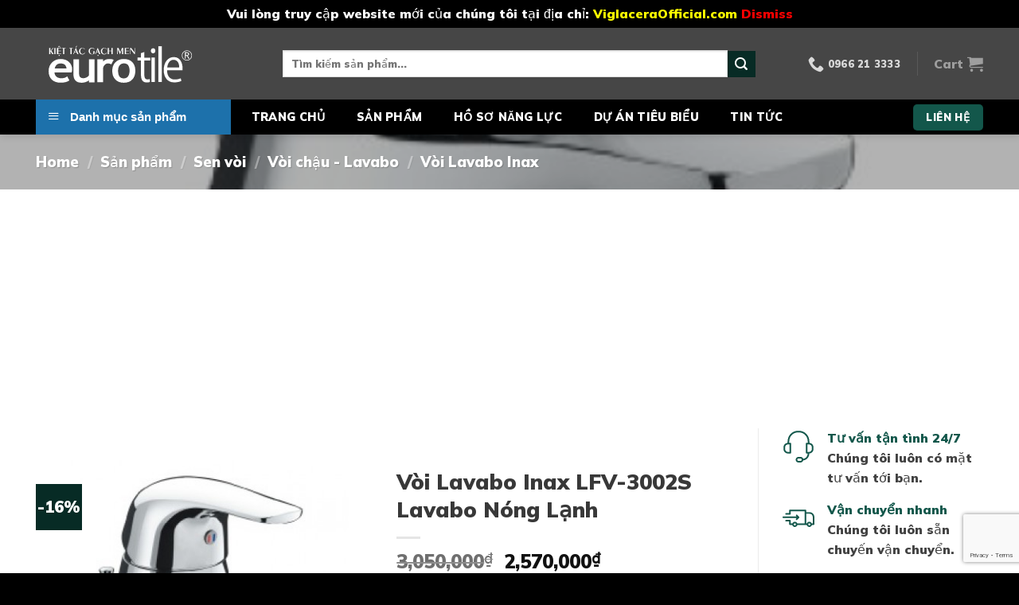

--- FILE ---
content_type: text/html; charset=utf-8
request_url: https://www.google.com/recaptcha/api2/anchor?ar=1&k=6Lfo1iojAAAAAFQNqvE6QzqZM3N2vmOTLXX0SV7X&co=aHR0cHM6Ly90YW50aG9pZGFpdmlldG5hbS5jb206NDQz&hl=en&v=N67nZn4AqZkNcbeMu4prBgzg&size=invisible&anchor-ms=20000&execute-ms=30000&cb=ggawojs9j8ta
body_size: 48924
content:
<!DOCTYPE HTML><html dir="ltr" lang="en"><head><meta http-equiv="Content-Type" content="text/html; charset=UTF-8">
<meta http-equiv="X-UA-Compatible" content="IE=edge">
<title>reCAPTCHA</title>
<style type="text/css">
/* cyrillic-ext */
@font-face {
  font-family: 'Roboto';
  font-style: normal;
  font-weight: 400;
  font-stretch: 100%;
  src: url(//fonts.gstatic.com/s/roboto/v48/KFO7CnqEu92Fr1ME7kSn66aGLdTylUAMa3GUBHMdazTgWw.woff2) format('woff2');
  unicode-range: U+0460-052F, U+1C80-1C8A, U+20B4, U+2DE0-2DFF, U+A640-A69F, U+FE2E-FE2F;
}
/* cyrillic */
@font-face {
  font-family: 'Roboto';
  font-style: normal;
  font-weight: 400;
  font-stretch: 100%;
  src: url(//fonts.gstatic.com/s/roboto/v48/KFO7CnqEu92Fr1ME7kSn66aGLdTylUAMa3iUBHMdazTgWw.woff2) format('woff2');
  unicode-range: U+0301, U+0400-045F, U+0490-0491, U+04B0-04B1, U+2116;
}
/* greek-ext */
@font-face {
  font-family: 'Roboto';
  font-style: normal;
  font-weight: 400;
  font-stretch: 100%;
  src: url(//fonts.gstatic.com/s/roboto/v48/KFO7CnqEu92Fr1ME7kSn66aGLdTylUAMa3CUBHMdazTgWw.woff2) format('woff2');
  unicode-range: U+1F00-1FFF;
}
/* greek */
@font-face {
  font-family: 'Roboto';
  font-style: normal;
  font-weight: 400;
  font-stretch: 100%;
  src: url(//fonts.gstatic.com/s/roboto/v48/KFO7CnqEu92Fr1ME7kSn66aGLdTylUAMa3-UBHMdazTgWw.woff2) format('woff2');
  unicode-range: U+0370-0377, U+037A-037F, U+0384-038A, U+038C, U+038E-03A1, U+03A3-03FF;
}
/* math */
@font-face {
  font-family: 'Roboto';
  font-style: normal;
  font-weight: 400;
  font-stretch: 100%;
  src: url(//fonts.gstatic.com/s/roboto/v48/KFO7CnqEu92Fr1ME7kSn66aGLdTylUAMawCUBHMdazTgWw.woff2) format('woff2');
  unicode-range: U+0302-0303, U+0305, U+0307-0308, U+0310, U+0312, U+0315, U+031A, U+0326-0327, U+032C, U+032F-0330, U+0332-0333, U+0338, U+033A, U+0346, U+034D, U+0391-03A1, U+03A3-03A9, U+03B1-03C9, U+03D1, U+03D5-03D6, U+03F0-03F1, U+03F4-03F5, U+2016-2017, U+2034-2038, U+203C, U+2040, U+2043, U+2047, U+2050, U+2057, U+205F, U+2070-2071, U+2074-208E, U+2090-209C, U+20D0-20DC, U+20E1, U+20E5-20EF, U+2100-2112, U+2114-2115, U+2117-2121, U+2123-214F, U+2190, U+2192, U+2194-21AE, U+21B0-21E5, U+21F1-21F2, U+21F4-2211, U+2213-2214, U+2216-22FF, U+2308-230B, U+2310, U+2319, U+231C-2321, U+2336-237A, U+237C, U+2395, U+239B-23B7, U+23D0, U+23DC-23E1, U+2474-2475, U+25AF, U+25B3, U+25B7, U+25BD, U+25C1, U+25CA, U+25CC, U+25FB, U+266D-266F, U+27C0-27FF, U+2900-2AFF, U+2B0E-2B11, U+2B30-2B4C, U+2BFE, U+3030, U+FF5B, U+FF5D, U+1D400-1D7FF, U+1EE00-1EEFF;
}
/* symbols */
@font-face {
  font-family: 'Roboto';
  font-style: normal;
  font-weight: 400;
  font-stretch: 100%;
  src: url(//fonts.gstatic.com/s/roboto/v48/KFO7CnqEu92Fr1ME7kSn66aGLdTylUAMaxKUBHMdazTgWw.woff2) format('woff2');
  unicode-range: U+0001-000C, U+000E-001F, U+007F-009F, U+20DD-20E0, U+20E2-20E4, U+2150-218F, U+2190, U+2192, U+2194-2199, U+21AF, U+21E6-21F0, U+21F3, U+2218-2219, U+2299, U+22C4-22C6, U+2300-243F, U+2440-244A, U+2460-24FF, U+25A0-27BF, U+2800-28FF, U+2921-2922, U+2981, U+29BF, U+29EB, U+2B00-2BFF, U+4DC0-4DFF, U+FFF9-FFFB, U+10140-1018E, U+10190-1019C, U+101A0, U+101D0-101FD, U+102E0-102FB, U+10E60-10E7E, U+1D2C0-1D2D3, U+1D2E0-1D37F, U+1F000-1F0FF, U+1F100-1F1AD, U+1F1E6-1F1FF, U+1F30D-1F30F, U+1F315, U+1F31C, U+1F31E, U+1F320-1F32C, U+1F336, U+1F378, U+1F37D, U+1F382, U+1F393-1F39F, U+1F3A7-1F3A8, U+1F3AC-1F3AF, U+1F3C2, U+1F3C4-1F3C6, U+1F3CA-1F3CE, U+1F3D4-1F3E0, U+1F3ED, U+1F3F1-1F3F3, U+1F3F5-1F3F7, U+1F408, U+1F415, U+1F41F, U+1F426, U+1F43F, U+1F441-1F442, U+1F444, U+1F446-1F449, U+1F44C-1F44E, U+1F453, U+1F46A, U+1F47D, U+1F4A3, U+1F4B0, U+1F4B3, U+1F4B9, U+1F4BB, U+1F4BF, U+1F4C8-1F4CB, U+1F4D6, U+1F4DA, U+1F4DF, U+1F4E3-1F4E6, U+1F4EA-1F4ED, U+1F4F7, U+1F4F9-1F4FB, U+1F4FD-1F4FE, U+1F503, U+1F507-1F50B, U+1F50D, U+1F512-1F513, U+1F53E-1F54A, U+1F54F-1F5FA, U+1F610, U+1F650-1F67F, U+1F687, U+1F68D, U+1F691, U+1F694, U+1F698, U+1F6AD, U+1F6B2, U+1F6B9-1F6BA, U+1F6BC, U+1F6C6-1F6CF, U+1F6D3-1F6D7, U+1F6E0-1F6EA, U+1F6F0-1F6F3, U+1F6F7-1F6FC, U+1F700-1F7FF, U+1F800-1F80B, U+1F810-1F847, U+1F850-1F859, U+1F860-1F887, U+1F890-1F8AD, U+1F8B0-1F8BB, U+1F8C0-1F8C1, U+1F900-1F90B, U+1F93B, U+1F946, U+1F984, U+1F996, U+1F9E9, U+1FA00-1FA6F, U+1FA70-1FA7C, U+1FA80-1FA89, U+1FA8F-1FAC6, U+1FACE-1FADC, U+1FADF-1FAE9, U+1FAF0-1FAF8, U+1FB00-1FBFF;
}
/* vietnamese */
@font-face {
  font-family: 'Roboto';
  font-style: normal;
  font-weight: 400;
  font-stretch: 100%;
  src: url(//fonts.gstatic.com/s/roboto/v48/KFO7CnqEu92Fr1ME7kSn66aGLdTylUAMa3OUBHMdazTgWw.woff2) format('woff2');
  unicode-range: U+0102-0103, U+0110-0111, U+0128-0129, U+0168-0169, U+01A0-01A1, U+01AF-01B0, U+0300-0301, U+0303-0304, U+0308-0309, U+0323, U+0329, U+1EA0-1EF9, U+20AB;
}
/* latin-ext */
@font-face {
  font-family: 'Roboto';
  font-style: normal;
  font-weight: 400;
  font-stretch: 100%;
  src: url(//fonts.gstatic.com/s/roboto/v48/KFO7CnqEu92Fr1ME7kSn66aGLdTylUAMa3KUBHMdazTgWw.woff2) format('woff2');
  unicode-range: U+0100-02BA, U+02BD-02C5, U+02C7-02CC, U+02CE-02D7, U+02DD-02FF, U+0304, U+0308, U+0329, U+1D00-1DBF, U+1E00-1E9F, U+1EF2-1EFF, U+2020, U+20A0-20AB, U+20AD-20C0, U+2113, U+2C60-2C7F, U+A720-A7FF;
}
/* latin */
@font-face {
  font-family: 'Roboto';
  font-style: normal;
  font-weight: 400;
  font-stretch: 100%;
  src: url(//fonts.gstatic.com/s/roboto/v48/KFO7CnqEu92Fr1ME7kSn66aGLdTylUAMa3yUBHMdazQ.woff2) format('woff2');
  unicode-range: U+0000-00FF, U+0131, U+0152-0153, U+02BB-02BC, U+02C6, U+02DA, U+02DC, U+0304, U+0308, U+0329, U+2000-206F, U+20AC, U+2122, U+2191, U+2193, U+2212, U+2215, U+FEFF, U+FFFD;
}
/* cyrillic-ext */
@font-face {
  font-family: 'Roboto';
  font-style: normal;
  font-weight: 500;
  font-stretch: 100%;
  src: url(//fonts.gstatic.com/s/roboto/v48/KFO7CnqEu92Fr1ME7kSn66aGLdTylUAMa3GUBHMdazTgWw.woff2) format('woff2');
  unicode-range: U+0460-052F, U+1C80-1C8A, U+20B4, U+2DE0-2DFF, U+A640-A69F, U+FE2E-FE2F;
}
/* cyrillic */
@font-face {
  font-family: 'Roboto';
  font-style: normal;
  font-weight: 500;
  font-stretch: 100%;
  src: url(//fonts.gstatic.com/s/roboto/v48/KFO7CnqEu92Fr1ME7kSn66aGLdTylUAMa3iUBHMdazTgWw.woff2) format('woff2');
  unicode-range: U+0301, U+0400-045F, U+0490-0491, U+04B0-04B1, U+2116;
}
/* greek-ext */
@font-face {
  font-family: 'Roboto';
  font-style: normal;
  font-weight: 500;
  font-stretch: 100%;
  src: url(//fonts.gstatic.com/s/roboto/v48/KFO7CnqEu92Fr1ME7kSn66aGLdTylUAMa3CUBHMdazTgWw.woff2) format('woff2');
  unicode-range: U+1F00-1FFF;
}
/* greek */
@font-face {
  font-family: 'Roboto';
  font-style: normal;
  font-weight: 500;
  font-stretch: 100%;
  src: url(//fonts.gstatic.com/s/roboto/v48/KFO7CnqEu92Fr1ME7kSn66aGLdTylUAMa3-UBHMdazTgWw.woff2) format('woff2');
  unicode-range: U+0370-0377, U+037A-037F, U+0384-038A, U+038C, U+038E-03A1, U+03A3-03FF;
}
/* math */
@font-face {
  font-family: 'Roboto';
  font-style: normal;
  font-weight: 500;
  font-stretch: 100%;
  src: url(//fonts.gstatic.com/s/roboto/v48/KFO7CnqEu92Fr1ME7kSn66aGLdTylUAMawCUBHMdazTgWw.woff2) format('woff2');
  unicode-range: U+0302-0303, U+0305, U+0307-0308, U+0310, U+0312, U+0315, U+031A, U+0326-0327, U+032C, U+032F-0330, U+0332-0333, U+0338, U+033A, U+0346, U+034D, U+0391-03A1, U+03A3-03A9, U+03B1-03C9, U+03D1, U+03D5-03D6, U+03F0-03F1, U+03F4-03F5, U+2016-2017, U+2034-2038, U+203C, U+2040, U+2043, U+2047, U+2050, U+2057, U+205F, U+2070-2071, U+2074-208E, U+2090-209C, U+20D0-20DC, U+20E1, U+20E5-20EF, U+2100-2112, U+2114-2115, U+2117-2121, U+2123-214F, U+2190, U+2192, U+2194-21AE, U+21B0-21E5, U+21F1-21F2, U+21F4-2211, U+2213-2214, U+2216-22FF, U+2308-230B, U+2310, U+2319, U+231C-2321, U+2336-237A, U+237C, U+2395, U+239B-23B7, U+23D0, U+23DC-23E1, U+2474-2475, U+25AF, U+25B3, U+25B7, U+25BD, U+25C1, U+25CA, U+25CC, U+25FB, U+266D-266F, U+27C0-27FF, U+2900-2AFF, U+2B0E-2B11, U+2B30-2B4C, U+2BFE, U+3030, U+FF5B, U+FF5D, U+1D400-1D7FF, U+1EE00-1EEFF;
}
/* symbols */
@font-face {
  font-family: 'Roboto';
  font-style: normal;
  font-weight: 500;
  font-stretch: 100%;
  src: url(//fonts.gstatic.com/s/roboto/v48/KFO7CnqEu92Fr1ME7kSn66aGLdTylUAMaxKUBHMdazTgWw.woff2) format('woff2');
  unicode-range: U+0001-000C, U+000E-001F, U+007F-009F, U+20DD-20E0, U+20E2-20E4, U+2150-218F, U+2190, U+2192, U+2194-2199, U+21AF, U+21E6-21F0, U+21F3, U+2218-2219, U+2299, U+22C4-22C6, U+2300-243F, U+2440-244A, U+2460-24FF, U+25A0-27BF, U+2800-28FF, U+2921-2922, U+2981, U+29BF, U+29EB, U+2B00-2BFF, U+4DC0-4DFF, U+FFF9-FFFB, U+10140-1018E, U+10190-1019C, U+101A0, U+101D0-101FD, U+102E0-102FB, U+10E60-10E7E, U+1D2C0-1D2D3, U+1D2E0-1D37F, U+1F000-1F0FF, U+1F100-1F1AD, U+1F1E6-1F1FF, U+1F30D-1F30F, U+1F315, U+1F31C, U+1F31E, U+1F320-1F32C, U+1F336, U+1F378, U+1F37D, U+1F382, U+1F393-1F39F, U+1F3A7-1F3A8, U+1F3AC-1F3AF, U+1F3C2, U+1F3C4-1F3C6, U+1F3CA-1F3CE, U+1F3D4-1F3E0, U+1F3ED, U+1F3F1-1F3F3, U+1F3F5-1F3F7, U+1F408, U+1F415, U+1F41F, U+1F426, U+1F43F, U+1F441-1F442, U+1F444, U+1F446-1F449, U+1F44C-1F44E, U+1F453, U+1F46A, U+1F47D, U+1F4A3, U+1F4B0, U+1F4B3, U+1F4B9, U+1F4BB, U+1F4BF, U+1F4C8-1F4CB, U+1F4D6, U+1F4DA, U+1F4DF, U+1F4E3-1F4E6, U+1F4EA-1F4ED, U+1F4F7, U+1F4F9-1F4FB, U+1F4FD-1F4FE, U+1F503, U+1F507-1F50B, U+1F50D, U+1F512-1F513, U+1F53E-1F54A, U+1F54F-1F5FA, U+1F610, U+1F650-1F67F, U+1F687, U+1F68D, U+1F691, U+1F694, U+1F698, U+1F6AD, U+1F6B2, U+1F6B9-1F6BA, U+1F6BC, U+1F6C6-1F6CF, U+1F6D3-1F6D7, U+1F6E0-1F6EA, U+1F6F0-1F6F3, U+1F6F7-1F6FC, U+1F700-1F7FF, U+1F800-1F80B, U+1F810-1F847, U+1F850-1F859, U+1F860-1F887, U+1F890-1F8AD, U+1F8B0-1F8BB, U+1F8C0-1F8C1, U+1F900-1F90B, U+1F93B, U+1F946, U+1F984, U+1F996, U+1F9E9, U+1FA00-1FA6F, U+1FA70-1FA7C, U+1FA80-1FA89, U+1FA8F-1FAC6, U+1FACE-1FADC, U+1FADF-1FAE9, U+1FAF0-1FAF8, U+1FB00-1FBFF;
}
/* vietnamese */
@font-face {
  font-family: 'Roboto';
  font-style: normal;
  font-weight: 500;
  font-stretch: 100%;
  src: url(//fonts.gstatic.com/s/roboto/v48/KFO7CnqEu92Fr1ME7kSn66aGLdTylUAMa3OUBHMdazTgWw.woff2) format('woff2');
  unicode-range: U+0102-0103, U+0110-0111, U+0128-0129, U+0168-0169, U+01A0-01A1, U+01AF-01B0, U+0300-0301, U+0303-0304, U+0308-0309, U+0323, U+0329, U+1EA0-1EF9, U+20AB;
}
/* latin-ext */
@font-face {
  font-family: 'Roboto';
  font-style: normal;
  font-weight: 500;
  font-stretch: 100%;
  src: url(//fonts.gstatic.com/s/roboto/v48/KFO7CnqEu92Fr1ME7kSn66aGLdTylUAMa3KUBHMdazTgWw.woff2) format('woff2');
  unicode-range: U+0100-02BA, U+02BD-02C5, U+02C7-02CC, U+02CE-02D7, U+02DD-02FF, U+0304, U+0308, U+0329, U+1D00-1DBF, U+1E00-1E9F, U+1EF2-1EFF, U+2020, U+20A0-20AB, U+20AD-20C0, U+2113, U+2C60-2C7F, U+A720-A7FF;
}
/* latin */
@font-face {
  font-family: 'Roboto';
  font-style: normal;
  font-weight: 500;
  font-stretch: 100%;
  src: url(//fonts.gstatic.com/s/roboto/v48/KFO7CnqEu92Fr1ME7kSn66aGLdTylUAMa3yUBHMdazQ.woff2) format('woff2');
  unicode-range: U+0000-00FF, U+0131, U+0152-0153, U+02BB-02BC, U+02C6, U+02DA, U+02DC, U+0304, U+0308, U+0329, U+2000-206F, U+20AC, U+2122, U+2191, U+2193, U+2212, U+2215, U+FEFF, U+FFFD;
}
/* cyrillic-ext */
@font-face {
  font-family: 'Roboto';
  font-style: normal;
  font-weight: 900;
  font-stretch: 100%;
  src: url(//fonts.gstatic.com/s/roboto/v48/KFO7CnqEu92Fr1ME7kSn66aGLdTylUAMa3GUBHMdazTgWw.woff2) format('woff2');
  unicode-range: U+0460-052F, U+1C80-1C8A, U+20B4, U+2DE0-2DFF, U+A640-A69F, U+FE2E-FE2F;
}
/* cyrillic */
@font-face {
  font-family: 'Roboto';
  font-style: normal;
  font-weight: 900;
  font-stretch: 100%;
  src: url(//fonts.gstatic.com/s/roboto/v48/KFO7CnqEu92Fr1ME7kSn66aGLdTylUAMa3iUBHMdazTgWw.woff2) format('woff2');
  unicode-range: U+0301, U+0400-045F, U+0490-0491, U+04B0-04B1, U+2116;
}
/* greek-ext */
@font-face {
  font-family: 'Roboto';
  font-style: normal;
  font-weight: 900;
  font-stretch: 100%;
  src: url(//fonts.gstatic.com/s/roboto/v48/KFO7CnqEu92Fr1ME7kSn66aGLdTylUAMa3CUBHMdazTgWw.woff2) format('woff2');
  unicode-range: U+1F00-1FFF;
}
/* greek */
@font-face {
  font-family: 'Roboto';
  font-style: normal;
  font-weight: 900;
  font-stretch: 100%;
  src: url(//fonts.gstatic.com/s/roboto/v48/KFO7CnqEu92Fr1ME7kSn66aGLdTylUAMa3-UBHMdazTgWw.woff2) format('woff2');
  unicode-range: U+0370-0377, U+037A-037F, U+0384-038A, U+038C, U+038E-03A1, U+03A3-03FF;
}
/* math */
@font-face {
  font-family: 'Roboto';
  font-style: normal;
  font-weight: 900;
  font-stretch: 100%;
  src: url(//fonts.gstatic.com/s/roboto/v48/KFO7CnqEu92Fr1ME7kSn66aGLdTylUAMawCUBHMdazTgWw.woff2) format('woff2');
  unicode-range: U+0302-0303, U+0305, U+0307-0308, U+0310, U+0312, U+0315, U+031A, U+0326-0327, U+032C, U+032F-0330, U+0332-0333, U+0338, U+033A, U+0346, U+034D, U+0391-03A1, U+03A3-03A9, U+03B1-03C9, U+03D1, U+03D5-03D6, U+03F0-03F1, U+03F4-03F5, U+2016-2017, U+2034-2038, U+203C, U+2040, U+2043, U+2047, U+2050, U+2057, U+205F, U+2070-2071, U+2074-208E, U+2090-209C, U+20D0-20DC, U+20E1, U+20E5-20EF, U+2100-2112, U+2114-2115, U+2117-2121, U+2123-214F, U+2190, U+2192, U+2194-21AE, U+21B0-21E5, U+21F1-21F2, U+21F4-2211, U+2213-2214, U+2216-22FF, U+2308-230B, U+2310, U+2319, U+231C-2321, U+2336-237A, U+237C, U+2395, U+239B-23B7, U+23D0, U+23DC-23E1, U+2474-2475, U+25AF, U+25B3, U+25B7, U+25BD, U+25C1, U+25CA, U+25CC, U+25FB, U+266D-266F, U+27C0-27FF, U+2900-2AFF, U+2B0E-2B11, U+2B30-2B4C, U+2BFE, U+3030, U+FF5B, U+FF5D, U+1D400-1D7FF, U+1EE00-1EEFF;
}
/* symbols */
@font-face {
  font-family: 'Roboto';
  font-style: normal;
  font-weight: 900;
  font-stretch: 100%;
  src: url(//fonts.gstatic.com/s/roboto/v48/KFO7CnqEu92Fr1ME7kSn66aGLdTylUAMaxKUBHMdazTgWw.woff2) format('woff2');
  unicode-range: U+0001-000C, U+000E-001F, U+007F-009F, U+20DD-20E0, U+20E2-20E4, U+2150-218F, U+2190, U+2192, U+2194-2199, U+21AF, U+21E6-21F0, U+21F3, U+2218-2219, U+2299, U+22C4-22C6, U+2300-243F, U+2440-244A, U+2460-24FF, U+25A0-27BF, U+2800-28FF, U+2921-2922, U+2981, U+29BF, U+29EB, U+2B00-2BFF, U+4DC0-4DFF, U+FFF9-FFFB, U+10140-1018E, U+10190-1019C, U+101A0, U+101D0-101FD, U+102E0-102FB, U+10E60-10E7E, U+1D2C0-1D2D3, U+1D2E0-1D37F, U+1F000-1F0FF, U+1F100-1F1AD, U+1F1E6-1F1FF, U+1F30D-1F30F, U+1F315, U+1F31C, U+1F31E, U+1F320-1F32C, U+1F336, U+1F378, U+1F37D, U+1F382, U+1F393-1F39F, U+1F3A7-1F3A8, U+1F3AC-1F3AF, U+1F3C2, U+1F3C4-1F3C6, U+1F3CA-1F3CE, U+1F3D4-1F3E0, U+1F3ED, U+1F3F1-1F3F3, U+1F3F5-1F3F7, U+1F408, U+1F415, U+1F41F, U+1F426, U+1F43F, U+1F441-1F442, U+1F444, U+1F446-1F449, U+1F44C-1F44E, U+1F453, U+1F46A, U+1F47D, U+1F4A3, U+1F4B0, U+1F4B3, U+1F4B9, U+1F4BB, U+1F4BF, U+1F4C8-1F4CB, U+1F4D6, U+1F4DA, U+1F4DF, U+1F4E3-1F4E6, U+1F4EA-1F4ED, U+1F4F7, U+1F4F9-1F4FB, U+1F4FD-1F4FE, U+1F503, U+1F507-1F50B, U+1F50D, U+1F512-1F513, U+1F53E-1F54A, U+1F54F-1F5FA, U+1F610, U+1F650-1F67F, U+1F687, U+1F68D, U+1F691, U+1F694, U+1F698, U+1F6AD, U+1F6B2, U+1F6B9-1F6BA, U+1F6BC, U+1F6C6-1F6CF, U+1F6D3-1F6D7, U+1F6E0-1F6EA, U+1F6F0-1F6F3, U+1F6F7-1F6FC, U+1F700-1F7FF, U+1F800-1F80B, U+1F810-1F847, U+1F850-1F859, U+1F860-1F887, U+1F890-1F8AD, U+1F8B0-1F8BB, U+1F8C0-1F8C1, U+1F900-1F90B, U+1F93B, U+1F946, U+1F984, U+1F996, U+1F9E9, U+1FA00-1FA6F, U+1FA70-1FA7C, U+1FA80-1FA89, U+1FA8F-1FAC6, U+1FACE-1FADC, U+1FADF-1FAE9, U+1FAF0-1FAF8, U+1FB00-1FBFF;
}
/* vietnamese */
@font-face {
  font-family: 'Roboto';
  font-style: normal;
  font-weight: 900;
  font-stretch: 100%;
  src: url(//fonts.gstatic.com/s/roboto/v48/KFO7CnqEu92Fr1ME7kSn66aGLdTylUAMa3OUBHMdazTgWw.woff2) format('woff2');
  unicode-range: U+0102-0103, U+0110-0111, U+0128-0129, U+0168-0169, U+01A0-01A1, U+01AF-01B0, U+0300-0301, U+0303-0304, U+0308-0309, U+0323, U+0329, U+1EA0-1EF9, U+20AB;
}
/* latin-ext */
@font-face {
  font-family: 'Roboto';
  font-style: normal;
  font-weight: 900;
  font-stretch: 100%;
  src: url(//fonts.gstatic.com/s/roboto/v48/KFO7CnqEu92Fr1ME7kSn66aGLdTylUAMa3KUBHMdazTgWw.woff2) format('woff2');
  unicode-range: U+0100-02BA, U+02BD-02C5, U+02C7-02CC, U+02CE-02D7, U+02DD-02FF, U+0304, U+0308, U+0329, U+1D00-1DBF, U+1E00-1E9F, U+1EF2-1EFF, U+2020, U+20A0-20AB, U+20AD-20C0, U+2113, U+2C60-2C7F, U+A720-A7FF;
}
/* latin */
@font-face {
  font-family: 'Roboto';
  font-style: normal;
  font-weight: 900;
  font-stretch: 100%;
  src: url(//fonts.gstatic.com/s/roboto/v48/KFO7CnqEu92Fr1ME7kSn66aGLdTylUAMa3yUBHMdazQ.woff2) format('woff2');
  unicode-range: U+0000-00FF, U+0131, U+0152-0153, U+02BB-02BC, U+02C6, U+02DA, U+02DC, U+0304, U+0308, U+0329, U+2000-206F, U+20AC, U+2122, U+2191, U+2193, U+2212, U+2215, U+FEFF, U+FFFD;
}

</style>
<link rel="stylesheet" type="text/css" href="https://www.gstatic.com/recaptcha/releases/N67nZn4AqZkNcbeMu4prBgzg/styles__ltr.css">
<script nonce="El7h40iSCNRCqpcJU5GtLQ" type="text/javascript">window['__recaptcha_api'] = 'https://www.google.com/recaptcha/api2/';</script>
<script type="text/javascript" src="https://www.gstatic.com/recaptcha/releases/N67nZn4AqZkNcbeMu4prBgzg/recaptcha__en.js" nonce="El7h40iSCNRCqpcJU5GtLQ">
      
    </script></head>
<body><div id="rc-anchor-alert" class="rc-anchor-alert"></div>
<input type="hidden" id="recaptcha-token" value="[base64]">
<script type="text/javascript" nonce="El7h40iSCNRCqpcJU5GtLQ">
      recaptcha.anchor.Main.init("[\x22ainput\x22,[\x22bgdata\x22,\x22\x22,\[base64]/[base64]/MjU1Ong/[base64]/[base64]/[base64]/[base64]/[base64]/[base64]/[base64]/[base64]/[base64]/[base64]/[base64]/[base64]/[base64]/[base64]/[base64]\\u003d\x22,\[base64]\x22,\x22UQbCq8K+VHnDp1hpYcKLU8Kmw4UEw456GjF3wqJfw689R8OCD8KpwqtSCsO9w7jCpsK9LTpew75lw4nDvjN3w6vDscK0HQjDgMKGw44ELcOtHMKGwrfDlcOeOsOiVSxwwr4oLsOuVMKqw5rDkT59wohgGyZJwoHDvcKHIsO2wqYYw5TDkMOJwp/Cix12L8Kgc8OvPhHDmXHCrsOAwofDo8Klwr7DrMO2GH5mwo5nRCVuWsOpSwzChcO1aMKUUsKLw5rCkHLDiSEYwoZ0w75CwrzDuVdSDsOewqLDsUtIw45jAMK6wrvCpMOgw6Z1EMKmND1UwrvDqcK9XcK/[base64]/Ct8KJwpzDksOVwo3CkSvCnsOjFDLCrR0XBkdlwpvDlcOUBMKsGMKhDHHDsMKCw5kPWMKuHWVrWcKQdcKnQDzCl3DDjsO7wrHDncO9dMOgwp7DvMKHw7DDh0I7w6wdw7YrB244TQRZwrXDg0TCgHLCiBzDvD/DnF3DrCXDucO6w4IPHHLCgWJTFsOmwpcRwozDqcK/woQFw7sbAMOoIcKCwrFtGsKQwprCqcKpw6Nsw59qw7kFwqJRFMOOwrZUHxLCvUc9w7fDgBzCisOOwrEqGGrCoiZOwoNkwqMfBcOPcMOswqMlw4Zew4xEwp5CQ2bDtCbCvRvDvFVZw5/[base64]/Dp0nCtWrClcOafyduaRsDw7vDlFN6IcK9wo5EwrYgwrvDjk/DpsOYM8KKesKbO8OQwocJwpgJRV8GPEh7woEYw5sPw6M3ZSXDkcKmU8Odw4hSwrXCh8Klw6PChFhUwqzCiMKtOMKkwrHCicKvBX3ClUDDuMKswoXDrsKaRcO/[base64]/wqfCl3jDlTVJWMKqJcOgwqXDgMOBw7kBO31TSg8je8ONGMK9GsKOFHbCocKgXMKSNMK0wonDmzPCtjlvR0UUwonDmMOhLiTDlsKPL0bCm8KTbj7DsRTDgUHDnCjCh8KOwpEKw5/[base64]/S8K9EcKOXsKSY8KIw6nDkU7DglrChcKXe2vDvkDCkcK7IsKuw5nCisKFw414w53Dvj5XTy3ClsKVw4vCgi7DksOjw4xAKsORU8OecsKswqNhwpnDiWzDlkHCvn3DmALDhBDCpcOIwq12w5jCmMODwqZqwq9Hwr4Cwqkxw6LDksKnWRfDhh7Dhz/CjcOuXsOvB8K9MsOfY8OcHcOZBAJaHxTCtMKiTMOYwqETbRcEDcKywq4ZH8KzPcKEE8KiwrDDt8O0wow3O8OLChTCsj/[base64]/[base64]/wqvCmcOzwo3CssKxAsOXwqt2cMO/wo3CuMOAwr/[base64]/[base64]/[base64]/wqh7w7vDh8KRRcKBw77DhA8/w7MQNSAUw6zDpsKmwr7Dl8KeU3XDt2TClcKjeQExEmzDicKHEsOhdhR3NhtpJ3nDgsKOEyY2UQlyw6LCuwfCpsKVwolFw4rCsm4Cwp8owq9JX3DDj8OhIMO0wrzDhMKjecO4csOlMBV+YSx+UQ9WwrbDp03CkUMeGQ/Do8O+IELDsMObYWjCjBkhRsKRaFXDv8KMwozDnWk9WsOJRcODwoEXwqnClcKGTicmwp7Cl8O2wrA3MT/DjsKMwo9LwpbCosOfA8KTdiISw7vDpMOSw4EjwrrCnw7ChgknSMO1wrI/MD8GEsOSB8OWwqfDtcOaw5PCoMKLwrNiwoPCrcKlP8KHEMKYXBjCjcKyw75gwodSw4wRZl7DoAnChXltEcO/SnDDlsKTdMKCfijDhcOFBMOgBUPDnsONUzjDninDt8O8KMK6AzHDusOJd2YxT25ZdsOUOzk2wrxIV8KFw7tLwpbCslsLwr/CpMOUw4fDpsK4E8KBMg5hOFAFeTnCosOPGV4SIsKfclbCgMKQw73DtEgYw6LCm8OSTCEMwpAoKMK0XcKrRjnChcOKw70qDEHCmsKWK8K1wo47woHDgz/CgzHDrgVfw4cVwoPDvsOSwppJJnfDvsKfwqzDljIow5fCusKQXsKdw7bDrk/[base64]/[base64]/DulhrLsKRwrrDjg3Cq3/Cl0FSBcOiwpI2KmIiLcKqwpQ4w5fDs8KTw71Gw6XCkAUVw73Cqk3CmMK/wpZvWk/ChQvDk2HCmTbDk8Ojwrhzw6fCgDhdPsK9RSnDpTlRRCjCnSPCosOqw43DvMOtwrDDok3CtFkRU8OIwpXCiMOSJsKhw5VUwqDDncKBwpFJwp85w6pyDsKiwoF1VcKEwo0Kw4g1bsK1w5c0wp/DjhF3wrvDlcKRV2TCsT5ANSHCn8OpPsOQw4nCtcOOw5UQBC/Dg8OWw4PCj8KHe8K9N2PCtWsWw5hsw5fCkcK0woXCuMKQAcK7w7svwqUkwpHCuMOzZVsyTXRawqtcwq0rwpTCj8OYw73DjlnDoEDCqcK1DR7CicKof8OFXcK8EMK5QgPDtcOdwpARw4bCnCtHCiHCh8KqwqotX8K/M0zCkT7DrnEKwrNRYAtHwpgaYMO4GlTCli/CosOgwrNRwqojw7bCh1zDtMOqwpl/wrROwohowr4+SBzDgcO8wqghLcKHbcOawqFiWD1WNScDGsKKw5g7w4TDuQ4TwrrDolkaeMKnKMKmb8OFXMK0w6wWOcOYw50nwq3Dighow78oM8K2wqo4fBwewrtmJXLDijUHwpJXdsKJw6TClcODBE5Wwol4FhvCog/CqsKbwoEowotdw43DhGvCkcOWwr7DusO1Zj45w53CjH/CksOAdAHDhcOzHMK6wpbCgyPCisOECMO0MGrDmGsRwr7DscKPfcKLwo/CnMOMw7TDlDggw4bCrB8bwrxewrIVwonCosOsJFnDrFU6GAAhXRJsHcOdwo8vJcOKw5Zgw7bDoMKvNsONwpNWFz4Lw4BiNQtrw6M8OcOyLgEvwpXCg8K0wrkUZ8OpacOQwoDCmsKlwodGwq7CjMKKXcK/wqnDiWfChzQ/JcOsHR3CtVfCr2AZHVXClMKLwpALw6ZUV8KKQzXDmMOrw7/DrcK/RVrDisO/wrtwwqhhLENiM8OxWS8+w7LCicOREzouQiNCA8KYYsOOMjfClx03Y8KcNsK7VUF+w4DDocKDc8OwwplYeGrCvWRbS17Dv8OLw4zDiw/CuVrDkW/CvMOfPjNrDcKnFn0rwo5EwpjCgcOiYMKWMMKfNzhfwqnCoHwLM8KOw7/[base64]/DuMOwNwoVw6DCssK9HGovw4nDmgfDiknDtsOaBMOyDToSw57DhQ3DrTnDsWhgw6h2PcO+wqnDvD8YwrYgwqIfXcOIwp0uGXjDqz/DjcOmwr1bLsKgw4JDw7JGwrRjw7NPwo42w5jCi8KUC1fCtUpWw6kQwpHDhl/Dj3Rww6BJwqxjwqlywpvDoDsQTsK1QsORw57CpsO3w7M5wqfDp8OYwoLDsGEywoIvw6/DqwHCunHDrm7CkHDCgcOGw7bDncOfayRewq0HwoTDhAjCqsKMwrzDjjlnPA/DiMK7bksvPMK+TgILwqbDpTjCkcKHNH7CnsO4N8O9wo3ClsOHw6/DvsK7wqnCpHlHwrkDesKuw6o5wpJiwp7CmgzDisO4WjrCpsKLVyzDhcKOUUB/EsO0QsKvwpPChMOtw7bDl2I9KU7Dg8KJwpFDwqXDuGrCt8K2w63Dk8OVwo8Ww7bDrMK2fTjDsAJdJQfDiBQDw4pRMHzDvRXCn8OtVS/[base64]/w4PDp8OSYsKzfsKCH8OmEsOgX8Kbw67DpG/[base64]/CrA3DnhNWVDHChV/[base64]/bsOzAMK4wrE3w6wFwrjDmQjDtsKfMiUZwoDDrxDCn2PCiV/DvHfDtRLCn8OwwqhZKcO7f35tA8KmVsK6NilBOCbCoC/DtMOww6XCsiJ4wpkab0Yew6YWwphUwoHCmEzDjk9Lw786WCvCucKPw4PCk8OeMktHQcOKEj0Gw5tpZcKzW8OpWMKIwqJ6w4rDv8K9w44Zw4daXcKWw6TCkVfDiC5Cw5XChMO4O8KZwr0qLQ7Dkw/CjMOML8OaDsOkKDvClhccK8KNwr7Dp8Omwq0Sw4LCnsK+ecOPBi4+HMKoPwJTaEbDg8Knw6IiwpbDnCLDkcOfJcKywoRBG8KbwpTDk8OBSm3DhlvCjMK/b8OIw6vChy/CmQcPLsOAFcKVwrHCrxTDmcKfwpnCjMKgwqkuDBzCtsOHNG8JdcKPwp8XwqgawoXDpAtswrt5w47CrU5qclFCKUbCrMOUd8KAfCAtw7Frb8OFw5cVQMK0wos4w5TDkmcuasKoMnBaFsOBRmrCrmzCv8OEcQDDqD49wpd+QzITw6/DgAzCvnR8EUQOw6/[base64]/w7bClRhJIsKHM8OKBMKaMcK2XXzChGPCpQ/DscK4LsOIF8KVw79HWsKPbMKzwpQOwoUkK0oUfMOrWzPDj8KcwofDqsK0w5rCtsODAcKuVMOAS8OJYMOswo1/wp/CknfCgWdyQVTCrcKTPnjDpytZW2zDlzIGwooXVsKQX03CvwRnwqclworCtgPDvcOHw418wqQ/w5teSQ7Dj8KVw555Cht4wqTCrijDuMOyL8OyT8OkwrbCjjZURQt5WBzCpGHDngrDhkrDvlIUJS4Sc8KKO2TDmT7CgU/Co8Kmwp3DpMKidsK9wo9LDMOKFsKGwrbClD/DlAtNM8ObwosaISZWWntRJsKeQjfDscOXw6opwoRIwrpbFR7DhCLChMOgw5zCq3sbw47ClERgw43DjUTDgg84ERHDu8Kmw5fCmMOlwo5/[base64]/wpk4QcORCsKESF3DpMKFwr/DsU0pTRIjw44+WMOqw7fCvsOLUlFVw7BAGsOwe2jDocK6wr4yQcODagbDhMK8H8OHMnUoEsKOLS4xOSELwoTDpcOyP8O3wrp6YFvCv2vCicOkbkQAw54aCsOUcQPCt8KxUgJaw4nDhsKXJ011acKDwp9XPyx8B8OgWVPCp0zDpDp6QnfDoCR+w41wwqIbMDcmYH/[base64]/DkRYvTWrCglLDusO8woUtwqRVKwdzwoDCnjZOdXRZScOhw4jDgRDDpcOSIMOpEz5RXWfCrmrChcOAw53CgRzCpcKxCsKuw5s0w4PDkcOQw5RwL8OkMcK4w6rCqS1aDRrDoAXCoG3DmcKnecOxDTYkw5soO1HCsMKKEMKew6wgwrwNw7Iqwr/[base64]/AcOlBsKow77DiMKwwpUOO1jDj0PCsDUiVXkaw4MTw5XCvsKYw6FvUMKCwpDCqQvChCfClkTCncK0w55Nw5bDhcOaZMOBbcKRwoEmwqIOKRTDrsKmwrjCi8KSDnvDpMKjwrzDrRoSw6M5w7Y6wpt/UGpFw6vDusKTEQB+w4VzVwxeKMKjbsOowqU4UHLDhcOEZX/CmkQpKsObAEzCj8KnLsKPSxhOUU/[base64]/CmcKzw7/[base64]/ChV/CtcORTsKeLB9UCMOPWMO2AC/DkznDjXhtOMKLw7jCjMOTwo3DhQDCq8Knw7bDoBvDqiB+wqMyw7Qyw75Zw5rDncO7w4PDq8KYw445RDZzdkTCv8K1w7cuXMKJUk8Pw6c1w5XDl8KBwqxBw7p0wrfCsMO/[base64]/LsOYZ0/DllZSw6HCqsOqYVnCvlxswq4OFMObw6vDhlHChcKebyzDiMKRcVvDvMOEEgXDmj3DikYIfsKNwqYOw4/DjiLCh8KywqDDtsKoS8ONwrtEwqrDgsOvwpJ/w5bCqcKRacOqwow+BcO6Yip8w6HCssO5wqA1FCXDpVvDtzcZfDhnw47CgsORw5jCmcKabsKlwobDv3U+NsKCwrdJwoPCgcKvIRLCpsKqw6/CvC9Aw4PCgElvwp0ZesO7w4QHWcKcSsK3ccOJIsOGwpnDgCTCs8OzYX0eJ1jCrsO6ScKnPFAXZhwjw6JTwpBvWMOfw68saQlTZsOWBcO0wqjDvSfCvsOvwrnDsSvDui/DuMK3A8OqwoxhccKsesOtTj7DisKfwp7DhG99wp3DicODcWHDocO8wqbChBDDkcKES3YUw6tBOsOxwq0hw5vDmhbCmChOccOuw5k4E8KnPHvCthJlw5HCi8OFPMKTwoHCknnDvcORPmnClwXDv8KkTcOqcsK6wp/DpcKdfMOiwo/Cr8KHw7vCrCPDscOCD0d/TGjClxUmwqhhw6Rtw43CoCZjdMK1IMOGM8Odw5Ysf8Oow6fCoMKtC0XDq8Oqw6lFG8OFZmB7wqJeH8OCZB4xVHkTwrw5TX1XF8OCR8O0FcKlwo3Du8O/wqZsw587W8Okwq1cZH0wwr3DlFw2FcOpemgQwpLDvsKKw4RDw7fChMKxQsOqw7nDvzLCosOPEcOgw5LDonnCrC/[base64]/[base64]/[base64]/CqcOcwoQiwrnCtX/[base64]/[base64]/Cg33Dpywnw6RZJMKXwoFFw6bDpE1Jw5XDv8KYwqR4b8KXwpvCsw/Do8KFw5ZOA24pwp/Ck8OpwpfCiGUxS0pJLjbDtMKewpfCisOEwqtaw4Ajw6XCoMOnw7ALTAXDrTjDoUgADE7Dp8KiYcKUTk8qwqLDjAxhCQjCi8Ojwr02PcKqYA5YYBkKwr5KwrbCicOww5/DpEcBw6DCusOsw7/DqRchaXIaw7HDqTJqw6gATMOkY8OrBQ5ow7nDnMKeTjJFXCvCkcO2fAjCs8OkdxJoZDMRw5VDGX7DpcKxUsKpwq9gwoPDoMKRfxPDvGB4R3dRPsK9w4/DkkHCu8OEw4wmXlRgwp41WsKSd8Oqw5JKaGs7W8KqwpE8MVV+GgzDvAbDqsOWIMOIwoIHw6Q7FcOxw4MXJsOKwp0JKwrDksKjfsOrw5vCisOswpLClCnDmsOOw59lI8OZV8O2QAzChxLCvMKwNwrDr8OcJcOQOU3DlsOwCDwsw5/DssKSJMOQEmHCpAfDuMKywprDvmEwfX4DwosMwqsKwo3Con7DjcOLwrfDpzYnLT0pwrMqBlQ4UxTCsMONN8OwH3NtWhrDpsKcHnfDosKNeWzDj8OyB8OHwqMPwr80UDrChMKiwpPCosOCw4nDmcOhw4vCvMOjw5zDhcOyd8KVaxLDijHCtsOWXsK/w68LdQF3OxPDuwE6fkPCpxMswrYLf3wIHMKfwpjCvcO4wprCqDXCtyPCiiZnGcO4JcOtwrlLYWfComkCw7VSwqLDsTFIwo3Dlx7DlUYpfx7DlyPDuRhww7kVQ8K4bsK8LxXCv8O6w5vCvcOfwq/[base64]/DmR4yw6jDj0vCqS/Dq8K0w58idsK2woV/FDhtw7jDgFNIUm0efcKIBcOTaFbCj3fCvnMYBgRVw6XChmckEMKPFcK1SxHDiHNaPMKIw50pT8O8w6ZZW8KrwprCnlkUZH1CMAVSMcKsw6vDqsK4acK+w7FRw5jChBTDhStfw7PCj3/[base64]/CkifDnMOgOMO2NAHCuzMdw50UFyLDrMOEU8OOQEZXO8KuTXQOwqQqw4TDhcOQEyrCojBlw5nDrcORwpdcwqvCocOcw7vCrHbCoA8Uw7fCi8O3w5kRFGdrwqBDw4c9wqDCo1RBa3nCizzDmxxhJQ4bKsO2Y0VfwoRMXyl8ZQ/[base64]/[base64]/WsONCXVxTsKGBMKFw47CosOhw78aYkTCrMOawrZzY8OIw7vDkXfDl1FdwokUw4phwo7ChFFnw5TDlm/Dk8OsGVAAEHILw63Dp24rw5hjIThxcB1XwrJzw5/DskHDvQTDkGVTw41rwoYDwrwIWMKuFm/DsGrDrcK2wqh5HGZMwoHCk2swfcOULcKBCMOEYx9zE8OvLBd2w6EZwotFRMKQwr7CvMKaWcOTw4fDlkdqFn/CkSvDvsKMSm3Dg8OcRCVHNMOKwq82IVrDvlvCvTbDpcKqIF7CsMO6wokkMBsxSn7DvAzDk8OdUzNuw6ZyfSHDo8KjwpF9wo87ZcKdw5oIwovCvMOQw684CHR1fRXDgcKFMxHCkcKsw7XCl8K4w5EAB8ONcHJ5SRrDlMO1w69xM1/[base64]/w6VzwqTDnDzDkBfDiMObTFUTNsOfcznDll81P3s2wonDiMOWCRg5X8Kra8OjwoEDw4fCo8OQw6pIZSMEIlEsCsOLbcK7QMOLGkLDllTDky3CqlxVDTgYwr9YNHDDqV0+BcKnwos3QsKCw4oRwrVIwp3CsMKmwrvCjxTDl1bClxJtw682wpnDusO2w4nCmjQbwr/DmEnCvsKaw4xgw6vDqlTCpU1BVTVZZ1LDnMO2w6tXwpnChQfDkMOmw50Cw6/[base64]/DvVzCkMOjw65absOsw4kUPcK1w7l4w6AKBn3DpcKNJsOIUcOcwp/Dm8KKwqRWVn8nwqjDgj9AViXCicK0ZBFBw4nDisOlwpUzc8OHCnlvG8KULMOWwofCqMOsIsK0wo3CtMOvRcKzIsKwGyxEw6ELYjw8GsOnCWFbYCrCtMK/w54ueXF1JsKOw4vDkXQxJDIFD8KSw7fCq8OQwoXDosK0FsOcw4fDqMKFdkfDm8OUw5rCusO1wpVqZsKbw4XCpmrCvDvChsObwqbDlGnDqS9vA2dJw40CNsOEHMKqw7tOw44zwr/DrcOaw4J8wrLCjmggwqlKfMKdfBfClxwHwrlYw7UoFTvDjldnw7FVM8OrwrFZScKCwps+wqJddMKkAiwWK8OCEcO5Shsdw4xkOmPDgcOnVsK6wr7CgV/[base64]/DgjjDpAjDtcKDZRzCuGTCkcOlBMKhw4godMKAKybDsMOOw7fDnUPDqFvDqXcQwqXCnmTDqMOLPMOGUiZDIlvCtMKrwopGw7p+w7NSw5zDtcKXK8OxaMK6wrchfSBECMOwEFwmw7MaH1IlwowXwqk2fTsdLSprwrzCvAzDgXjDq8OvwpkSw6PCsTDDqsOib3vDl0x/[base64]/CjA/[base64]/Dr0XCqcOiwoJBw6jDksOHPMOBw58wwqPCqQ92wozCnRnCiz8mw49iw6ESPcOiMcKJBMKPwo5pw57CjF9/wqnDgxAQwr4tw41TL8OXw4MBNcKCIcO3wodEJsKeOXXCqgXCrMKyw5IhJ8OmwoHDhl7Dv8KebsOcBcKBwqUtND1Rw6R/wrHCtsK4wpRfw7ErEkIqHj/CicKHbcKFw5XCl8K0w7RWwqZVEcKUBH/[base64]/L3F4E8OKXMKmHW/DlQTDlMK7wolawo9/w4LDm0shXi/CpMKqwr7DsMKgwrjCjQYUR3VEw6t0w6TCk1wsUV/ChyTCocKDw53CjTjCpMOmU0XCjcKjQUrDsMO6w5JYa8OQw6rDgnDDv8OjNMK3esOKwoPDvkjCksKpU8OQw6vCihZQw4wKYcOZwpPCg0siwplkw7jCg0fDtSELw5/DlzPDnAcHA8KlPjXCiVtlN8KtD218KMKgFcKCZjDCl0HDr8OxXAZ2wqlGwqM/NcK6wq3ChMKCUzvCqMOZw7Mkw5cGwp88fTfCqsK9wo46wqXDjwvCnzjCo8OTGMK/VRlCAm51w6vCoBpqw4DCr8KBw5/[base64]/[base64]/CpH7CvsO7wozCvBtBecK0wqV3w5Qyw5htRXvDo3FTVR3CqMO/wofClXhawogsw5c2woXCu8O+eMK1HmTCmMOSw7PDn8OtA8KOdA/DrRVfesKHLm0Cw6XDjkvDg8O7wqBnBD4Kw5cXw47CjMOawrLDr8KLw7MlDsOOw45IwqfDrcO+D8K2wopcFVjCrE/[base64]/[base64]/w63Ct0HDjsKow79iRkN8w4cAw4tjwogRDX9vwoDDicKDVcOkwrvCrmE3wro/UhJsw4nCjsK+w6NMw5rDsRsSwonDrj99HsOpEcKJw7fCimkfwpzCrQpMIk/Ct2Iow7RCwrXCtjN/w6sWbzPDjMK7w53CuCnDlcKFwpxbfsOib8OqYQMdw5XDvGnChcOqWw9LfDcMZCzCswklQksqw7E/Ti0TZ8K6wo4vwovDgcKMw53DisKPDCE0wqvDgsOcFFwYw5XDmW8cdcKJJkxlQGjDlsOVw7bCqsOjZcOfFm46wrBfVCPCosOjAGXCqsOyI8KTc0rCmMKpcE4NfsKmQkrCnsOiXMK9wp7DmSxgwpzCrW4FJcK6OsK8BUg2wp/Dtjd7w5E4DlIUE3lINMKTawAUwqoIwrPCgQcsTyTCvDzDiMKZc14Uw6RHwrBaE8O8LVBQw7TDucK8w7ocw7vDl0fDoMOJPzZlSig9w646GMKXw6HDjSMbw43Cvj4gJz/[base64]/G8OfBBNXwo/DllXDtsKXwq8XwrjDmBzDvDhfWMKQw5PCu30aA8KUbnTCh8OBwokUw7DCoGQIwpXCtcOlw6LDrcKFP8KUwqPDp29zHcOowpBtwoYrwqd6LW8KGmopKcKhwpPDicKJHsOmwoPDoXB/w43ClltRwpt8w4UYw5ELfsOaDMOCwpwVa8OEwoM4ZmVPw6YGO11tw5ggIcOGwp3ClhLDtcKqwqvCpy7CkAHClcKgVcOuesKOwqI+wqsVPcKjwr4wdcKUwp8ow7vDqB/DoU5xbwfDgh89G8KnwoHCicK/UXTDsWhwwotgw6A/wrLDjDA2TS7DtcO3wqJewo7Cu8KXwoRnXVA4woXDosOswpTDusOHwo05fcKkworDm8KsS8O8CcOAOhpTA8Opw4/ClQEfwrXDul4Ww4xKwpPCtzlASMK+PcKWTcOnfMONw78dKMKBNyfDrsKzPMOmw5Raa2HDvMOhw6PDviPCslQkKF1KNUlqwqnDkUjDlizDlMO2cjXDpgTCqGzCpDzDkMKBw7sdwpxGdgJbw7bCmH9tw4/DkcObw5/[base64]/KE3DosO4NyrDuxJccsKXUHAew4XDlWPDrMOqwpFkw6A5C8OfX0bCtsKswqFlcGfDo8K1NRDDtMKwBcOZwrbChkoUw5DCnRscwqgOBsOmAk/Cmm7DjRnCtcKkGMO5wp8GCMOoGsOJUcOYBMKOYmTCuiFHRsO8ZMK+R1UIwo/DqcOxwpklKMOMcVTDg8O/[base64]/DtlvDlcONV8Kual5ULMKiwogQwq7Cqy57DEA7AR1iwq3Dv2g5w4IAwphEJFzDs8OZwoHDrCABasKsM8O5wq1yHV5Gwr47MMKtWcKbSlhOFzfDncK1wonClMKEOcOQw7bCjg8dwr7CvsKxaMKpw4x0woPDmDAgwrHCicO7XsKpFMK0wrLCkMKPRsKzwo4Twr/CtcKwYSkTwqvCmn1Pw7NVNUxtw6/DrzfCkmHDusKEfyfDhcOvSF80YSkJw7QIER8TBMOZd3pqO1EROBZLG8OVC8OxF8KnCMKfwpYOMsONCMO8dUHDr8OfKg/[base64]/csKOwrdDZVMmwpnDollHfwfDmmrCjsOfcAdXw4jCrSnDt042w6l5w5LClcO6wph6eMK1DMKyUMOHw4w3wrHDmzMVO8OoOMKqw4jCvsKCwp/DpsKWWsOyw5TDh8Orw4/CqsOxw4Qcwog6ZHg3N8K7w4bCmMKsABcHGgMAwp87BiXDqcKEZsO6w5/CoMOLw6/DvcOGP8OwGkrDlcKJG8KZGhjCt8Khwrp3w4rCgMO1w5bCnBbCqXPCicOLZiPDjXzDtHdgwqjDuMONwr8Fw6vCtsOQJMK3wrLDiMKdwoswKcKew73DqUfDvR3Di3rDqD/[base64]/wrDCmcKtOMKcw4ZONMOSwrLDtcKNw5cAw7fDh8Kww5/Dq8KAE8KPJjjDnMKjw47CmRXDmRrDjMKtwoTDoDJwwrYSw7NWwqXDssOncyceThvDmcO4NDTCrMKhw5vDh2o9w7rDlHDDrsKkwqrCgW3CozkVO10uw5TDrk/Co0ccVMOUwqcGGT/Drh0ATMK9w6vDuWddwpvCksO6b2TCk2fDj8KiXsOtbUXDssOAOxADX3MhWmlTwqPCthPCnhd5w7LCoA7Cp1taIcKxwqDDvGHDsHxJw5vDhMOcGiHCpcO5YcOuCUgcTzTDoQJowqAbw7zDsQbDtA4Lwp/DvMKgRcKYNcK1w5nDp8K6w6p8I8KQDsOyHy/CiArDgB4sFg3Ds8OHwq16LG4jw4PDu3loTDvChnsgNsKpentZw4HCpxzCon0Fwrl2w7d+OjTDmsK3V1kXKwZAw6DDiSJrwp3DuMKrXyvCh8KIw67Dn2PDhmfCqcKmwpHCt8Kyw5k7QsO1wpLCi27Cm3vCqmDCi31tw4pJw4LCkD/DtzAAGMKoe8K6wo9Iw55dTFrCnDY9wocNC8O5bzdFwro/[base64]/CpcKoIsKfLMKLJALDozLDhBPDkMOMwrPClcKbw6I8DsO8w6xtMQLCqn3Cnn/CgHTDmg04XQXDkMOowovDh8OOwpTCkUkpQFDCtHhxd8KWw7/CicKDwr7CoyPDjQxcUHQjdHhLWwrCnwrCq8Oawq/CtsO4GMOPwpPDosOEW2jDkGvDknPDksOOAcOswoTDosK0w7HDosK6Gx5OwqNNwoDDnlImwoTCuMOVwpAZw6FJwq3CgcKNYi/DslLDvsORwrgrw7cdfMKCw5/[base64]/w7PCtSrDk8ODScKEJ8OYXEgNZlM2wrHCl8Kww6ZmDcKnwokBw6JKw53DvcORSwtnAAPCicOBw5rDkmDCscOvXsKRNcOKQj7Cn8K0fsKGQMKLXA/DrhU8KVHCr8OeM8KSw63DmsKLMcOJw4otw4Edwr7DrztDe0XDgW7CqDBtE8O0bcKRYMKNAcKwcsO9wrMuw6LCiHTCjMOrHcOSwqTCqC7ClsK/w5xTXkgywpoBwqrCgV7CnTvDumEUdsONGMO2wpJdA8KCwqBBTULDnU81wpLDkBfCjTpAYE3DjsOgEcOxYsO+w5UBw7ocZsOcam1bwoXDusOFw67CqcK2CGkqX8OGb8KIw4TDp8OOOcKrBMKPwodlK8OgdcOgAMOZJcKRW8OhwofCgClpwqAhfMKxdmxcPMKfw5/DgATCrnBaw7fCk13DgsK9w4DCkzzCtcOEw57Dj8K1YcOuNCzCoMOQIsKRGwBpa3Z8ViHCkSZlw6PCv2vDhEbCh8KrL8Ooa1YsGGPDt8Kmw4QkQQjChMOkwqHDrMK8w4ItHMKbwoBua8KPMsOAcsOpw7rDqcKaPHHDtBtOE1wFwpN8W8OrAA5nRsO6wo/[base64]/w7MCw7Z2Z8Ofw75HfMO+wrHCsU9dTsKiwq/DrcOvEsOZa8OWK3XDvcKOw7cJw4BEw793GMOvwox5w7fCjsOBDMOjPhnCp8KKwo/CmMOES8O2WsODw541w4EoF1tqw47DrcOawoDDh23Dh8O4w7RFw4fDrzHCnDNZGsOhw6/Dvi5XCk3CkkM2BMK9FsKkGsKcCG7Dvw9+wofCucOEOGPCjU4PU8OBJcKbwqEyC1/CpQtswo3CtStWwrHDsQ5IacKFF8O7WlDDqsOTwojDjn/ChHdtWMKuw53DnsObNRrCssKBP8O7w6YNaXzDuiwOw7fDrmwpw6lowrd6wqrCucKiwqzCvDA6woDDmQ4lP8KXDyM5a8O/IVdLwpoDw7AaBTHDjAbCuMKzw5drw7TCj8OIw7BywrJqw7pAw6bCrMOOVcK/Hlx7TH/[base64]/DoDrCphvCn8Oid8Kkw705woMyw6xcD8OywrHDqm0DRMOlXFzClmLDqMO0cgHDgDlCY2FjW8KRKRQBwoUXwr7Dqipew6vDp8KFw6vChy42G8Kowo7DpMOuwrZZwoYAH3Bsai3CsRvDny/DoWDClMKbA8KuwrvCrCzCtFwJw5NxIcK8MgPCvMOdwqHDj8OQA8OAXRJsw6oiwp4dwr5xwp8tEsKIViRkF29XO8OjM2bDkcKYw6YHw6TDrEpbwpsuwqcPw4BLDUocMWMYcsOobA/Do27Dj8OjAykrwq7DmcObw4gawqzDsFwETSkaw6DCk8KBKcO5KcKTw5VtUWjCtEPDhXJZwrMpbMK2w7zCrcK6DcOmH3LDmsORR8OAJ8KeHn/Dq8OSw7vCgSjDvAtrwqJvfcK5wqoNw7PCj8OHMQfCp8OOw4IIKTBxw4MdfDJgw4Jja8O3wrXDscKufQoXJx/[base64]/w6zCtBQxwrlyw7jComYdwoHDr27DmMOpworDosKbP8KnfUB+w6bDojwrE8KvwpVOwppZw51zG00yX8KZw5N7G3xbw7pJw4TDhF8/XsOOZA8oZXzDlU3DgmBfwpdewpXDlMOwfcOdB2xwbsKiHsOqwqArwp9KMDvDogpRP8K/TkDCoCjDncK0wpQ1F8OuEMKDwoYVwopCw4DCv2pnw7l6w7AzTsK5GgR1wpHCisKpKkvDqcOtw5krwrBQwqxCaF3DmlrDm1/DsVgYfA1XZMKdDMOPwrYUHEbDmcKfw5XDs8OFGATCk2jDjcOtSsKMMiXCr8KZw64Kw4orwq3DmkoJwprCnQzCnsK/wqtvRwJ6w61zwpnDjMOJIzfDlTTClMOvVcOBd01YwrDDmBnCrCsNfsO+w6YUZsKmfV5EwqARVsOIV8KZXcOlMmI7wroowofDqcOewovDh8OswoB/wofDicK4WcOWa8OrcmLCoEXDpWLCslx/[base64]/AnEQSsOdw77DoCUEODXCoMO6QVUdwq/[base64]/[base64]/Co3omw57CuCPCk1FuVcO6w5RRw6jCmmZyLRDDicK0wpQzJcK0w4HDksOZfsO3wqM7XxLCkmbDhFhGw5XCq0dgWcKaFFDDjBkBw5x4b8O5E8KXOcKDekQYw7QYwrNyw6cGwoRww5XDrzF6KXYDYcK9wqt1acOnwpbDh8KjT8OHw7TCvCN6LsKxdsKncyPCiTxjw5Njw7/CvGQMFh5Mw6/CiH8nwoAvLMOEAcOCFihLH2BlwrfCnXUkwpHChWzDrjXDisKmTivCtlFALcO/w4RYw6svGsOUAE0daMO1asK+w6Fdw7EUIQZteMOnw7nCr8OHPcKDYyDDucKfD8KJw47Dm8O9w4AHw7/[base64]/DkFDCjFsuw4cQwqIEw4rCncK6wpzDvMOeUMKNG8Oaw45jwqTDmMK5woNaw4LCoz5DPsK5FsOFZVHCrMKGFWDCtsKyw5UMw7B9w5IqAcOmcMKcw4lJw5DCk1fDksK1w5HCpsOHFig2w6ciZcKpTcK/X8KCasOKVwnDtAQHwpnDj8Oaw7bCgmtoVcKffllxdsOlw7xxwrpCKgTDuwBewqBXw6zCj8Kew5sjIcO3woHCrMOfKmvCv8KCw4wwwpxPw54wHsKqw79Pw79oTinDuA3DscK7wqI6w6YWw67ChsOlB8K6URnDmsKNRcO9DT/DicKVBj3CpWRaREDDswHDoQ4GR8OwP8KDwo7DvMKXdMKywp8Vw6U2THAJwow8w4bCncOocsKDw5Rmwqk1HsKCwrrChsOlwq0nO8K3w4lrwrvCrETClsOXw4LCpsKhw51uAsKCQ8KgwpHDvAHDm8Krwqw7KTYjdETClcKvUGYLJMKFVUXCvsODwofDjTwlw4/[base64]/ScOXV8OCwq1/U8Kscjo/wrDDmW/[base64]/[base64]/CiMOywq04HGPClFApOXLDoVfDhsOWw5PDu8OmKsOiwqjDhVJMw5BjFcKBwo1af3zCpMKzdsK5w7MPwqtBf25iZMKkw5fDpcKEY8KfAsKKw5rCiDx1w5zCmsK8K8KLCDvDm0siwpbDocO9woTCi8K5wqVAHcO5woY5B8KnG3w8wq/DowEYWUQKaT3DmmzDhxouUBrCssOmw59xasKTCDZMwp5IAcK9w7Bew57Dmw9cZMKqwqo9csOmwr8NSz5bwp0Ew58/w63Du8O7w7/Dr0gjw68Fw5HCmwg9TMKIw581XsOoJVTCmG3DjEgtasOfSEbCgwBIQsK5dcKHw6XDs0XDkH0Cw6IvwpdUw49Tw5/DjMK1w4TDm8K+eRLDmD0KYGhIAj0JwpYdwqouwot6w4p+ByLChR/CmMKKwrMdw6Ygw7/CnEIWw5vCqj7DncK1w4fCp3fDlh3CrsOzRT9BNsOaw5R/wr7DpcO/[base64]/CpsO4w57DocKlV1TDqmvCncKXw6HDisKRw4EuDmLCrTo1MgbCncONSF3Cl17CpMOfwpPCpBMmWjZqw4PDlnrCmzR4Mk1dw6vDsBlBbj9gDsK1bcONWQrDkcKATsOiw687Rmlswq/ChsKBL8K9IR0HBsOWw7/CkxTCnm01wqDDq8OgwoTCosOHw7bCmcKPwpgNw6nCvsKKJcKAwqnCswpGwq4DfWTCosKIw5XDpcKADMKUNw\\u003d\\u003d\x22],null,[\x22conf\x22,null,\x226Lfo1iojAAAAAFQNqvE6QzqZM3N2vmOTLXX0SV7X\x22,0,null,null,null,1,[21,125,63,73,95,87,41,43,42,83,102,105,109,121],[7059694,446],0,null,null,null,null,0,null,0,null,700,1,null,0,\[base64]/76lBhnEnQkZnOKMAhmv8xEZ\x22,0,0,null,null,1,null,0,0,null,null,null,0],\x22https://tanthoidaivietnam.com:443\x22,null,[3,1,1],null,null,null,1,3600,[\x22https://www.google.com/intl/en/policies/privacy/\x22,\x22https://www.google.com/intl/en/policies/terms/\x22],\x22ktnLFJE9wijceIZ5lZVJtbGvQxX7iG5THz/44clVYYg\\u003d\x22,1,0,null,1,1769628692936,0,0,[96],null,[162],\x22RC-XVeW4D1b25FKzA\x22,null,null,null,null,null,\x220dAFcWeA68N4yahnIr7GdesaTKIJruYKBXPdOuwuJUOULp-6O4tmAdwrjzOd84oOP2DVnprlORlXtd4Mma9AiSZgKRu3MaRyUcmA\x22,1769711492999]");
    </script></body></html>

--- FILE ---
content_type: text/html; charset=utf-8
request_url: https://www.google.com/recaptcha/api2/aframe
body_size: -249
content:
<!DOCTYPE HTML><html><head><meta http-equiv="content-type" content="text/html; charset=UTF-8"></head><body><script nonce="fhKbNUy_Zf45dfKZ5lurPA">/** Anti-fraud and anti-abuse applications only. See google.com/recaptcha */ try{var clients={'sodar':'https://pagead2.googlesyndication.com/pagead/sodar?'};window.addEventListener("message",function(a){try{if(a.source===window.parent){var b=JSON.parse(a.data);var c=clients[b['id']];if(c){var d=document.createElement('img');d.src=c+b['params']+'&rc='+(localStorage.getItem("rc::a")?sessionStorage.getItem("rc::b"):"");window.document.body.appendChild(d);sessionStorage.setItem("rc::e",parseInt(sessionStorage.getItem("rc::e")||0)+1);localStorage.setItem("rc::h",'1769625095261');}}}catch(b){}});window.parent.postMessage("_grecaptcha_ready", "*");}catch(b){}</script></body></html>